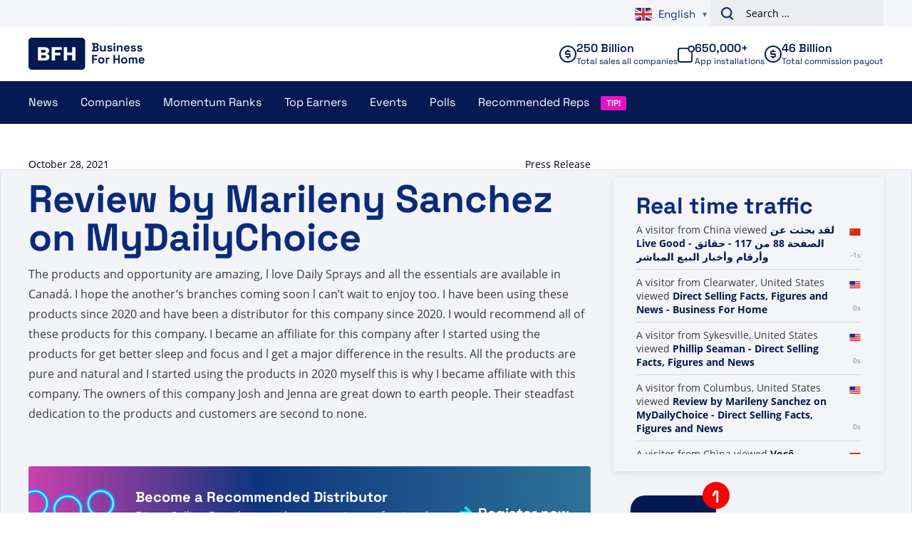

--- FILE ---
content_type: text/plain; charset=UTF-8
request_url: https://www.businessforhome.org/traffic-list/?EIO=4&transport=polling&t=Pm4vvGu&sid=1ZU9lj8akLX_noue2B45
body_size: -305
content:
40{"sid":"DK39H2PWKPr_kKW82B47"}

--- FILE ---
content_type: text/plain; charset=UTF-8
request_url: https://www.businessforhome.org/traffic-list/?EIO=4&transport=polling&t=Pm4vvOQ&sid=1ZU9lj8akLX_noue2B45
body_size: -94
content:
42["new_visit",{"location":{"city":"Columbus","country":"United States","iso":"US"},"page":{"title":"Review by Marileny Sanchez on MyDailyChoice - Direct Selling Facts, Figures and News","url":"https://www.businessforhome.org/review/review-by-marileny-sanchez-on-mydailychoice/","id":"163202"},"time":1769608812}]

--- FILE ---
content_type: text/plain; charset=UTF-8
request_url: https://www.businessforhome.org/traffic-list/?EIO=4&transport=polling&t=Pm4vvE7
body_size: -198
content:
0{"sid":"1ZU9lj8akLX_noue2B45","upgrades":["websocket"],"pingInterval":25000,"pingTimeout":5000}

--- FILE ---
content_type: text/plain; charset=UTF-8
request_url: https://www.businessforhome.org/traffic-list/?EIO=4&transport=polling&t=Pm4vvMG&sid=1ZU9lj8akLX_noue2B45
body_size: 855
content:
42["data_init",{"servertime":1769608811,"visitors":[{"location":{"country":"China","iso":"CN"},"page":{"title":"Você pesquisou por better+experience - Página 122 de 123 - Fatos, números e notícias sobre vendas diretas","url":"https://pt.businessforhome.org/?paged=122&post_type=post&s=better%2Bexperience","id":"11933"},"time":1769608811},{"location":{"country":"China","iso":"CN"},"page":{"title":"Bạn đã tìm kiếm Cce - Trang 353 trên 631 - Thông tin, số liệu và tin tức bán hàng trực tiếp","url":"https://vi.businessforhome.org/?paged=353&s=Cce&post_type=post","id":"59635"},"time":1769608810},{"location":{"country":"China","iso":"CN"},"page":{"title":"لقد بحثت عن الشركات الأعلى ربحًا - الصفحة 33 من 71 - حقائق وأرقام وأخبار البيع المباشر","url":"https://ar.businessforhome.org/?paged=33&s=Top+earner+companies&post_type=post","id":"173588"},"time":1769608810},{"location":{"country":"China","iso":"CN"},"page":{"title":"Wyszukano Nl interna - Strona 198 z 202 - Fakty, liczby i wiadomości o sprzedaży bezpośredniej","url":"https://pl.businessforhome.org/?paged=198&post_type=post&s=Nl+interna","id":"10279"},"time":1769608806},{"location":{"city":"Mumbai","country":"India","iso":"IN"},"page":{"title":"Sie haben nach Fit line gesucht – Seite 205 von 222 – Fakten, Zahlen und Neuigkeiten zum Direktvertrieb","url":"https://de.businessforhome.org/?s=Fit%20line&paged=205&post_type=post","id":"21209"},"time":1769608804},{"location":{"city":"Orosháza","country":"Hungary","iso":"HU"},"page":{"title":"Review by Kalincsák-Kovács Fruzsina on - Direct Selling Facts, Figures and News","url":"https://www.businessforhome.org/review/review-by-kalincsak-kovacs-fruzsina-on-2/","id":"195276"},"time":1769608804},{"location":{"country":"United States","iso":"US"},"page":{"title":"Вы искали Топ+20 - Страница 134 из 456 - Факты, цифры и новости о прямых продажах","url":"https://ru.businessforhome.org/?paged=134&post_type=post&s=Top%2B20","id":"205532"},"time":1769608803},{"location":{"country":"China","iso":"CN"},"page":{"title":"Szukałeś firmy — Strona 856 z 865 — Fakty, liczby i aktualności dotyczące sprzedaży bezpośredniej","url":"https://pl.businessforhome.org/?paged=856&s=+business+&post_type=post","id":"7238"},"time":1769608802},{"location":{"country":"China","iso":"CN"},"page":{"title":"Você pesquisou por Canadá - Página 8 de 112 - Fatos, números e notícias sobre vendas diretas","url":"https://pt.businessforhome.org/?paged=8&s=Canada&post_type=post","id":"206599"},"time":1769608799},{"location":{"country":"China","iso":"CN"},"page":{"title":"لقد بحثت عن البلاتين - الصفحة 660 من 672 - حقائق وأرقام وأخبار البيع المباشر","url":"https://ar.businessforhome.org/?paged=660&s=Platinum","id":"10371"},"time":1769608799}]}]